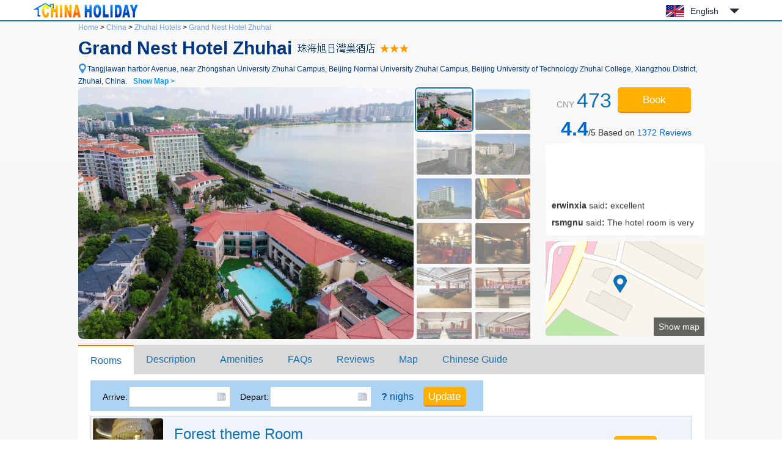

--- FILE ---
content_type: text/html; charset=utf-8
request_url: https://www.chinaholiday.com/cheap-hotels-zhuhai/grand-nest-hotel-zhuhai.html
body_size: 8612
content:

<!DOCTYPE html PUBLIC "-//W3C//DTD XHTML 1.0 Transitional//EN" "http://www.w3.org/TR/xhtml1/DTD/xhtml1-transitional.dtd">
<html xmlns="http://www.w3.org/1999/xhtml" >
<head>
  <meta http-equiv="Content-Type" content="text/html; charset=utf-8" />
  <title>Grand Nest Hotel Zhuhai: Booking Grand Nest Hotel Zhuhai, China, Zhuhai Hotels Reservation - China Holiday</title>
  <meta name="description" content="Grand Nest Hotel Zhuhai is located in the beautiful environment of Zhuhai Tangjia Bay, facing the sea, enjoy the unique beautiful scenery of the bay. With 217 individual rooms and high-end business club facilities, the hotel is a theme Designed Boutique Hotel in Zhuhai. The hotel is full..." />
  <meta name="keywords" content="Grand Nest Hotel Zhuhai Zhuhai: online reservation Zhuhai hotels with great deals, discount Grand Nest Hotel Zhuhai at China Holiday" />
  <meta name="location" content="province=Guangdong;city=Zhuhai;coord=113.600577750936,22.3409056673415" />
  <link rel="canonical" href="https://www.chinaholiday.com/cheap-hotels-zhuhai/grand-nest-hotel-zhuhai.html" />
  <link href="/images/favicon.ico" rel="shortcut icon" />
  <script type="text/javascript" src="/Javascript/Jquery.js"></script>
  <link type="text/css" rel="stylesheet" href="/Javascript/Datepicker/jquery-ui.min.css?20180113011807" />
  <script type="text/javascript" src="/Javascript/Datepicker/jquery-ui.min.js?20180113011807"></script>
  <link type="text/css" rel="stylesheet" href="/Style/Detail.css?20230919180023" />
  <script type="text/javascript" src="/Javascript/Detail.js?20230921173303"></script>
  <script type="application/ld+json">{"@context":"http://schema.org/", "@type":"Hotel", "name":"Grand Nest Hotel Zhuhai", "telephone":"+86-756-6919888", "latitude":22.3409056673415, "longitude":113.600577750936, "priceRange":"$68 Up", "address":"Tangjiawan harbor Avenue, near Zhongshan University Zhuhai Campus, Beijing Normal University Zhuhai Campus, Beijing University of Technology Zhuhai College, Zhuhai, China", "image":["https://www.chinaholiday.com/Photos/197282/6482875.jpg"], "aggregateRating":{"@type":"AggregateRating","ratingValue":"4.4","bestRating":"5","worstRating":"1","reviewCount":"1372"}}</script>
</head>
<body>
  
  <div id="header">
    <div class="center">
      <a id="logo" href="/" title="China Holiday"><img src="/Images/logo.jpg" alt="China Holiday" /></a>
      <div class='languageSwitch'>
 <a class='language_en' href='javascript:void(0);'>English</a>
   <p class='cornerSolid'></p>
   <div>
      <p class='cornerSharp'></p>
      <a class='language_en' href='/cheap-hotels-zhuhai/grand-nest-hotel-zhuhai.html'>English</a>
      <a class='language_cn' href='/cn/city_395/197282.html'>简体中文</a>
      <a class='language_big5' href='/big5/city_395/197282.html'>繁體中文</a>
      <a class='language_ja' href='/ja/cheap-hotels-zhuhai/grand-nest-hotel-zhuhai.html'>日本語</a>
      <a class='language_ko' href='/ko/cheap-hotels-zhuhai/grand-nest-hotel-zhuhai.html'>한국어</a>
      <a class='language_de' href='/de/cheap-hotels-zhuhai/grand-nest-hotel-zhuhai.html'>Deutsch</a>
      <a class='language_fr' href='/fr/cheap-hotels-zhuhai/grand-nest-hotel-zhuhai.html'>Français</a>
      <a class='language_it' href='/it/cheap-hotels-zhuhai/grand-nest-hotel-zhuhai.html'>Italiano</a>
      <a class='language_ru' href='/ru/cheap-hotels-zhuhai/grand-nest-hotel-zhuhai.html'>Русский</a>
   </div></div>
      <div class="clear"></div>
    </div>
    <div class="line"><div class="line"></div></div>
  </div>
  <div id="container">
    <div id="hotelHeader">
        <div id="navbar">
            <span><a id="hlHomeNav" href="/">Home</a> &gt;</span>
            <span><a id="hlCityList" title="cities of China" href="/hotels/">China</a> &gt;</span>
    	    <span><a id="hlCity" title="Zhuhai hotels reservation" href="/cheap-hotels-zhuhai/">Zhuhai Hotels</a> &gt;</span>
    	    <a id="hlHotel" title="Grand Nest Hotel Zhuhai reservation" href="/cheap-hotels-zhuhai/grand-nest-hotel-zhuhai.html">Grand Nest Hotel Zhuhai</a>
    	</div>
    	<h1><span id="lHotelName">Grand Nest Hotel Zhuhai</span><img id="imgChinese" title="Chinese Hotel Name" src="/Data/ImageNameCN.ashx?hotelID=197282" style="border-width:0px;" /><img id="imgRating" title="3 star" class="hotelStar03" src="/images/blank.gif" style="border-width:0px;" /></h1>
        <a href="javascript:void(0)" id="addressMap" anchor="6" title="Show Map">Tangjiawan harbor Avenue, near Zhongshan University Zhuhai Campus, Beijing Normal University Zhuhai Campus, Beijing University of Technology Zhuhai College, Xiangzhou District, Zhuhai, China.<b>Show Map &gt;</b></a><br />
        <div class="right">
            <div id="roomRate" content="$68 Up">CNY <span>473</span> </div>
            <button id="showRooms" anchor="1" type="button" class="bookButton">Book</button>
            <a href="javascript:void(0);" id="showReviews" anchor="5"><strong>4.4</strong>/5 Based on <span>1372</span><span> Reviews</span></a>
            <div id="reviewsPreview" class="reviewsPreview">
                <p class="corner"></p>
                <marquee onMouseOut="this.start();" onMouseOver="this.stop();" direction="up" scrolldelay="350" scrollamount="6">
                    <p><b>erwinxia</b> said<b>:</b> excellent</p><p><b>rsmgnu</b> said<b>:</b> The hotel room is very big, but there is a peculiar smell in the water</p><p><b>casper8102</b> said<b>:</b> The environment is very good, with two sides facing the sea</p><p><b>lovefly330</b> said<b>:</b> The accommodation was very comfortable. I ordered it for my friends. They were very satisfied</p><p><b>icecream_1982</b> said<b>:</b> love it</p><p><b>greedyboy</b> said<b>:</b> It's good. It's a great feeling to be in love</p><p><b>pengfen</b> said<b>:</b> not bad</p><p><b>flyfei7</b> said<b>:</b> Very convenient and beautiful environment</p><p><b>taodansugar</b> said<b>:</b> The environment is quiet and elegant!</p><p><b>jenniferaiyi</b> said<b>:</b> The environment is very good. I'm satisfied with the rich breakfast. I'll come back when I have a chance. Hope to keep.</p><p><b>yiney</b> said<b>:</b> The environment is very good, the room is very warm, complete facilities and convenient transportation. It is recommended to stay.</p><p><b>pierro</b> said<b>:</b> The room is nice, spacious and comfortable. The cost performance is still very good. It feels like a four-star standard</p><p><b>bobo3325</b> said<b>:</b> Both baby and dad think it's good</p><p><b>Golin1</b> said<b>:</b> It's very good. The surrounding environment is beautiful. Next to it, there is a big row in Jishan village. It's cheap and of good quality.</p><p><b>ccbcxl</b> said<b>:</b> Very good!</p><p><b>d05476924</b> said<b>:</b> For the nth time, the room was clean and tidy, but there were too few kinds of breakfast.</p><p><b>jouny</b> said<b>:</b> Generally speaking, the sound insulation effect can be heard from people outside. The price is a little expensive</p><p><b>deucepp</b> said<b>:</b> The environment is very good, and the location is quite biased</p><p><b>cclooooove</b> said<b>:</b> It's very good. It's very stylish. It's suitable for couples. It's a little far away. It's inconvenient without a car.</p><p><b>yourcells</b> said<b>:</b> The traffic is very inconvenient, very satisfied with everything else</p></marquee>
            </div>
            <a id="showMap" anchor="6"><span>Show map</span></a>
        </div>
        <div id="photoBox" mainPhoto="/Photos/197282/6482875.jpg" thumbnail="6482875:Appearance|6482876:Appearance|6482877:Appearance|6482890:Appearance|6482891:Appearance|6482888:Public area|6482889:Public area|6482963:Public area|6482886:Meeting room|6482887:Meeting room|6482957:Meeting room|6482958:Meeting room|6482959:Meeting room|6482960:Meeting room|6482961:Meeting room|6482962:Meeting room|6482885:Lobby Lounge|6482953:Lobby Lounge|6482882:Restaurant|6482883:Restaurant|6482946:Restaurant|6482947:Restaurant|6482948:Restaurant|6482949:Restaurant|6482950:Restaurant|6482951:Gym|6482954:Gym|6482884:Outdoor swimming pool|6482952:Outdoor swimming pool|6482956:Outdoor swimming pool|6482955:Wedding service"></div>
        <div class="clear"></div>
    </div>
    <div id="tabMain">
       <div id="tabTitle">
         <a href="#Rooms" anchor="1">Rooms</a>
         <a href="#Description" anchor="2">Description</a>
         <a href="#Amenities" anchor="3">Amenities</a>
         <a href="#FAQs" anchor="4">FAQs</a>
         <a href='#Reviews' anchor='5'>Reviews</a>
         <a href="#Map" anchor="6">Map</a>
         <a href="/hotel-print-grand-nest-hotel-zhuhai.html" id="print" target="_blank">Chinese Guide</a>
         <button id="tabBtBook" anchor="1" type="button" class="bookButton">Book</button>
       </div>
    </div>
    <div id="tabMainHidden"></div>
    <h2 id="anchor1" style="height:0;line-height:0;padding:0;margin:0;border:0;visibility:hidden;"></h2><!--Rooms-->
    <div id="rooms" lSun='Sun' lMon='Mon' lTue='Tue' lWeb='Web' lThu='Thu' lFri='Fri' lSat='Sat' lTotal='Full room fee' lFee='The price includes tax.'>
        <div id="dateUpdate">
            <label for="tbCheckin">Arrive:</label><input type="text" id="tbCheckin" readonly="readonly" class="datepicker" dateFormat="d M,yy  D" />
            <label for="tbCheckout">Depart:</label><input type="text" id="tbCheckout" readonly="readonly" class="datepicker" dateFormat="d M,yy  D" />
            <span id="nights" night=" night" nights=" nights"><b>?</b> nighs</span>
            <input type="button" class="bookButton" value="Update" />
            <div id="msgDate"><p class="corner1"></p><p class="corner2"></p>Please set the date first.</div>
        </div>
        <div id="dateUpdateHidden"></div>
        <div id="roomsData" loadingInfo="loading rooms...">
<div class='headline'><span style='padding-left:135px;'>Room type</span><span style='padding-left:55px;'>Max.</span><span style='padding-left:40px;'>Bed</span><span style='padding-left:65px;'>Network</span><span style='padding-left:70px;'>Breakfast</span><span style='padding-left:70px;'>Avg.rate</span></div>

<div class='room'>
  <div class='detail'>
    <img src='/photos/197282/4710273s.jpg' alt='' />
    <div class='right'>
      <div class='desc'>
         <h3>Forest theme Room</h3>
         <ul><li class='area' title='Room Area'>35 sqm</li><li class='bed' title='Bed Type'>King bed</li><li class='floor' title='Floor'>10 F</li><li class='noSmoking' title=''>No Smoking Room</li></ul>
         <div class='clear'></div>
         <ol><li title=''>Can't extra bed</li><li title=''>1 round bed</li></ol>
      </div>
      <input type='button' class='bookButton' title='please set date first.' value='Book'/>
   </div>
   <div class='clear'></div>
  </div>

</div>
<div class='room'>
  <div class='detail'>
    <img src='/photos/197282/2032355s.jpg' alt='' />
    <div class='right'>
      <div class='desc'>
         <h3>Ocean Theme Room</h3>
         <ul><li class='area' title='Room Area'>35 sqm</li><li class='bed' title='Bed Type'>King bed</li><li class='floor' title='Floor'>11-12 F</li><li class='noSmoking' title=''>No Smoking Room</li></ul>
         <div class='clear'></div>
         <ol><li title=''>Can't extra bed</li><li title=''>1 queen bed: 1.8m*2m</li></ol>
      </div>
      <input type='button' class='bookButton' title='please set date first.' value='Book'/>
   </div>
   <div class='clear'></div>
  </div>

</div>
<div class='room'>
  <div class='detail'>
    <img src='/photos/197282/2032352s.jpg' alt='' />
    <div class='right'>
      <div class='desc'>
         <h3>Bee Thematic Room</h3>
         <ul><li class='area' title='Room Area'>35 sqm</li><li class='bed' title='Bed Type'>King bed</li><li class='floor' title='Floor'>11-12 F</li><li class='noSmoking' title=''>No Smoking Room</li></ul>
         <div class='clear'></div>
         <ol><li title=''>Can't extra bed</li><li title=''>1 queen bed: 1.8m*2m</li></ol>
      </div>
      <input type='button' class='bookButton' title='please set date first.' value='Book'/>
   </div>
   <div class='clear'></div>
  </div>

</div>
<div class='room'>
  <div class='detail'>
    <img src='/photos/197282/2032351s.jpg' alt='' />
    <div class='right'>
      <div class='desc'>
         <h3>Comic theme Room</h3>
         <ul><li class='area' title='Room Area'>35 sqm</li><li class='bed' title='Bed Type'>King bed</li><li class='floor' title='Floor'>11-12 F</li><li class='noSmoking' title=''>No Smoking Room</li></ul>
         <div class='clear'></div>
         <ol><li title=''>Can't extra bed</li><li title=''>1 round bed</li></ol>
      </div>
      <input type='button' class='bookButton' title='please set date first.' value='Book'/>
   </div>
   <div class='clear'></div>
  </div>

</div>
<div class='room'>
  <div class='detail'>
    <img src='/photos/197282/947319s.jpg' alt='' />
    <div class='right'>
      <div class='desc'>
         <h3>Super Thematic Room</h3>
         <ul><li class='area' title='Room Area'>35 sqm</li><li class='bed' title='Bed Type'>King bed</li><li class='floor' title='Floor'>15 F</li><li class='noSmoking' title=''>No Smoking Room</li></ul>
         <div class='clear'></div>
         <ol><li title=''>Can't extra bed</li><li title=''>1 round bed</li></ol>
      </div>
      <input type='button' class='bookButton' title='please set date first.' value='Book'/>
   </div>
   <div class='clear'></div>
  </div>

</div>
<div class='room'>
  <div class='detail'>
    <img src='/photos/197282/6482898s.jpg' alt='' />
    <div class='right'>
      <div class='desc'>
         <h3>Superior Sea-view Queen Room</h3>
         <ul><li class='area' title='Room Area'>35 sqm</li><li class='bed' title='Bed Type'>King bed</li><li class='floor' title='Floor'>12-15 F</li></ul>
         <div class='clear'></div>
         <ol><li title=''>Can't extra bed</li><li title=''>1 queen bed: 1.8m*2m</li></ol>
      </div>
      <input type='button' class='bookButton' title='please set date first.' value='Book'/>
   </div>
   <div class='clear'></div>
  </div>

</div>
<div class='room'>
  <div class='detail'>
    <img src='/photos/197282/6482917s.jpg' alt='' />
    <div class='right'>
      <div class='desc'>
         <h3>Standard Twin Room</h3>
         <ul><li class='area' title='Room Area'>20 sqm</li><li class='bed' title='Bed Type'>Twin beds</li><li class='floor' title='Floor'>2-3 F</li><li class='noSmoking' title=''>No Smoking Room</li></ul>
         <div class='clear'></div>
         <ol><li title=''>Can't extra bed</li><li title=''>2 single beds: 1.2m*2m</li><li title=''>Partially windowless</li></ol>
      </div>
      <input type='button' class='bookButton' title='please set date first.' value='Book'/>
   </div>
   <div class='clear'></div>
  </div>

</div>
<div class='room'>
  <div class='detail'>
    <img src='/photos/197282/2032362s.jpg' alt='' />
    <div class='right'>
      <div class='desc'>
         <h3>Sea-view Twin Room</h3>
         <ul><li class='area' title='Room Area'>35 sqm</li><li class='bed' title='Bed Type'>Twin beds</li><li class='floor' title='Floor'>2-6 F</li><li class='noSmoking' title=''>No Smoking Room</li></ul>
         <div class='clear'></div>
         <ol><li title=''>Can't extra bed</li><li title=''>2 single beds: 1.2m*2m</li></ol>
      </div>
      <input type='button' class='bookButton' title='please set date first.' value='Book'/>
   </div>
   <div class='clear'></div>
  </div>

</div>
<div class='room'>
  <div class='detail'>
    <img src='/photos/197282/2032359s.jpg' alt='' />
    <div class='right'>
      <div class='desc'>
         <h3>Sea-view Queen Room</h3>
         <ul><li class='area' title='Room Area'>35 sqm</li><li class='bed' title='Bed Type'>King bed</li><li class='floor' title='Floor'>7-9 F</li><li class='noSmoking' title=''>No Smoking Room</li></ul>
         <div class='clear'></div>
         <ol><li title=''>Can't extra bed</li><li title=''>1 queen bed: 1.8m*2m</li></ol>
      </div>
      <input type='button' class='bookButton' title='please set date first.' value='Book'/>
   </div>
   <div class='clear'></div>
  </div>

</div>
<div class='room'>
  <div class='detail'>
    <img src='/photos/197282/2032367s.jpg' alt='' />
    <div class='right'>
      <div class='desc'>
         <h3>Full Sea-view Room</h3>
         <ul><li class='area' title='Room Area'>35 sqm</li><li class='bed' title='Bed Type'>King bed</li><li class='floor' title='Floor'>8-9 F</li><li class='noSmoking' title=''>No Smoking Room</li></ul>
         <div class='clear'></div>
         <ol><li title=''>Can't extra bed</li><li title=''>1 queen bed: 1.8m*2m</li></ol>
      </div>
      <input type='button' class='bookButton' title='please set date first.' value='Book'/>
   </div>
   <div class='clear'></div>
  </div>

</div>
<div class='room'>
  <div class='detail'>
    <img src='/photos/197282/2032365s.jpg' alt='' />
    <div class='right'>
      <div class='desc'>
         <h3>Bay Room Beach Front</h3>
         <ul><li class='area' title='Room Area'>35 sqm</li><li class='bed' title='Bed Type'>Twin beds</li><li class='floor' title='Floor'>2-7 F</li><li class='noSmoking' title=''>No Smoking Room</li></ul>
         <div class='clear'></div>
         <ol><li title=''>Can't extra bed</li><li title=''>2 single beds: 1.2m*2m</li></ol>
      </div>
      <input type='button' class='bookButton' title='please set date first.' value='Book'/>
   </div>
   <div class='clear'></div>
  </div>

</div>
<div class='room'>
  <div class='detail'>
    <img src='/photos/197282/2032354s.jpg' alt='' />
    <div class='right'>
      <div class='desc'>
         <h3>Honeycomb theme room</h3>
         <ul><li class='area' title='Room Area'>35 sqm</li><li class='bed' title='Bed Type'>King bed</li><li class='floor' title='Floor'>11-12 F</li><li class='noSmoking' title=''>No Smoking Room</li></ul>
         <div class='clear'></div>
         <ol><li title=''>Can't extra bed</li><li title=''>1 queen bed: 2m*2m</li></ol>
      </div>
      <input type='button' class='bookButton' title='please set date first.' value='Book'/>
   </div>
   <div class='clear'></div>
  </div>

</div>
<div class='room'>
  <div class='detail'>
    <img src='/photos/197282/947358s.jpg' alt='' />
    <div class='right'>
      <div class='desc'>
         <h3>Tradiction and Modern Room</h3>
         <ul><li class='area' title='Room Area'>35 sqm</li><li class='bed' title='Bed Type'>King bed</li><li class='floor' title='Floor'>11-12 F</li><li class='noSmoking' title=''>No Smoking Room</li></ul>
         <div class='clear'></div>
         <ol><li title=''>Can't extra bed</li><li title=''>1 round bed</li></ol>
      </div>
      <input type='button' class='bookButton' title='please set date first.' value='Book'/>
   </div>
   <div class='clear'></div>
  </div>

</div>
<input type='hidden' id='hHotelRoomRate' value='0' />
        </div>
    </div>
    <h2 id="anchor2">Hotel description</h2>
    <div id="description">
        <span id="lPostcode">Postcode:<strong>519000</strong>&nbsp;&nbsp;</span>
        <span id="lSetUpYear">Opened:<strong>2014</strong>&nbsp;&nbsp;</span>
        <span id="lFitmentYear"></span>
        <span id="lRoomNumber">Number of rooms:<strong>217</strong>&nbsp;&nbsp;</span>
        Commercial Area:<a href='/cheap-hotels-zhuhai/area-tangjia_district-zhuhai/' class='area'>Tangjia District</a>
        <div class="content" ><a href='/cheap-hotels-zhuhai/grand-nest-hotel-zhuhai.html'>Grand Nest Hotel Zhuhai</a> is located in the beautiful environment of Zhuhai Tangjia Bay, facing the sea, enjoy the unique beautiful scenery of the bay. With 217 individual rooms and high-end business club facilities, the hotel is a theme Designed Boutique Hotel in Zhuhai. The hotel is full of personalized, fashionable, warm, comfortable, romantic and elegant design elements, which will give you a unique value for money experience.</div>
    </div>
    <h2 id="anchor3">Amenities &amp; services</h2>
    <div id="amenities">
        <dl id="amenitiesBreakfast">
            <dt>Breakfast</dt>
            <dd>Breakfast price: <b>CNY48($6.9)</b> / person<br />Breakfast type: Buffet</dd>
            <div class="clear"></div>
        </dl>
        <dl id="amenitiesTime">
            <dt>Time</dt>
            <dd>Check-in: From 12:00&nbsp;&nbsp;&nbsp;&nbsp;&nbsp;&nbsp;Check-out: Until 12:00</dd>
            <div class="clear"></div>
        </dl>
        <dl id="amenitiesGeneral">
            <dt>General</dt>
            <dd><u>Free parking lot</u> <u>Bar</u> <u>Chinese restaurant</u> <u>Lobby bar</u> <u>Elevator</u> <u>Restaurant</u> <u>Lobby seating area</u> <u>Public sound system</u> <u>Public area wifi (free)</u> <u>Lobby Newspaper</u> </dd>
            <div class="clear"></div>
        </dl>
        <dl id="amenitiesServices">
            <dt>Services</dt>
            <dd><u>Car-hailing service</u> <u>Conference hall</u> <u>Luggage storage</u> <u>Morning call</u> <u>24-hour front desk service</u> <u>Car rental service</u> <u>Concierge service</u> <u>Fax/copy</u> <u>Credit card settlement service</u> <u>Delivery laundry service</u> <u>Part-time lobby manager</u> <u>Express check-in and check-out</u> <u>24-hour front desk</u> <u>One-time checkout</u> <u>VIP channel check-in</u> </dd>
            <div class="clear"></div>
        </dl>
        <dl id="amenitiesRoomAmenities">
            <dt>Room Amenities</dt>
            <dd></dd>
            <div class="clear"></div>
        </dl>
        <dl id="amenitiesActivities">
            <dt>Activities</dt>
            <dd><u>Gym</u> <u>Tennis court</u> <u>Table tennis room</u> <u>Billiards room</u> <u>Outdoor swimming pool</u> </dd>
            <div class="clear"></div>
        </dl>
        <dl id="amenitiesPayment">
            <dt>Payment</dt>
            <dd><ul><li class='Cash'>Cash</li><li class='VISA' title='VISA card'></li><li class='Master' title='Master card'></li><li class='WeChat' title='WeChat'></li><li class='Alipay' title='Alipay'></li></ul></dd>
            <div class="clear"></div>
        </dl>        
    </div>
    <h2 id="anchor4">FAQs when booking at Grand Nest Hotel Zhuhai</h2>
    <ul id="faqs" itemscope itemtype="https://schema.org/FAQPage">
     
      <li itemprop="mainEntity" itemscope itemtype="https://schema.org/Question">
        <h3 itemprop="name">How far is the hotel from Zhuhai Jinwan Airport?</h3>
        <p itemprop="acceptedAnswer" itemscope itemtype="https://schema.org/Answer"><span itemprop="text">Grand Nest Hotel Zhuhai is 43.6km from the airport.</span></p>
      </li>
      
      <li itemprop="mainEntity" itemscope itemtype="https://schema.org/Question">
        <h3 itemprop="name">Does Grand Nest Hotel Zhuhai offer airport shuttle service?</h3>
        <p itemprop="acceptedAnswer" itemscope itemtype="https://schema.org/Answer"><span itemprop="text">No, the hotel does not offer airport shuttle service.</span></p>
      </li>
      
      <li itemprop="mainEntity" itemscope itemtype="https://schema.org/Question">
        <h3 itemprop="name">What are the check-in and check-out time at Grand Nest Hotel Zhuhai?</h3>
        <p itemprop="acceptedAnswer" itemscope itemtype="https://schema.org/Answer"><span itemprop="text">Check-in time is from 12:00, and check-out time is until 12:00 at Grand Nest Hotel Zhuhai.</span></p>
      </li>
      
      <li itemprop="mainEntity" itemscope itemtype="https://schema.org/Question">
        <h3 itemprop="name">Does Grand Nest Hotel Zhuhai have a pool or gym?</h3>
        <p itemprop="acceptedAnswer" itemscope itemtype="https://schema.org/Answer"><span itemprop="text">Yes, the hotel has a pool and gym. See details about other facilities on this page.</span></p>
      </li>
      
      <li itemprop="mainEntity" itemscope itemtype="https://schema.org/Question">
        <h3 itemprop="name">Does Grand Nest Hotel Zhuhai have a restaurant?</h3>
        <p itemprop="acceptedAnswer" itemscope itemtype="https://schema.org/Answer"><span itemprop="text">Yes, you could have a meal in the hotel.</span></p>
      </li>
      
      <li itemprop="mainEntity" itemscope itemtype="https://schema.org/Question">
        <h3 itemprop="name">Does Grand Nest Hotel Zhuhai offer internet or wifi?</h3>
        <p itemprop="acceptedAnswer" itemscope itemtype="https://schema.org/Answer"><span itemprop="text">Yes, please request it when you check in the hotel.</span></p>
      </li>
      
      <li itemprop="mainEntity" itemscope itemtype="https://schema.org/Question">
        <h3 itemprop="name">Does Grand Nest Hotel Zhuhai accept prepaid room charge?</h3>
        <p itemprop="acceptedAnswer" itemscope itemtype="https://schema.org/Answer"><span itemprop="text">Yes, please contact us after submitting a reservation.</span></p>
      </li>
      
      <li itemprop="mainEntity" itemscope itemtype="https://schema.org/Question">
        <h3 itemprop="name">Does Grand Nest Hotel Zhuhai accept credit card payments?</h3>
        <p itemprop="acceptedAnswer" itemscope itemtype="https://schema.org/Answer"><span itemprop="text">Yes, VISA Master   could be accepted.</span></p>
      </li>
      
      <li itemprop="mainEntity" itemscope itemtype="https://schema.org/Question">
        <h3 itemprop="name">How much is the breakfast at Grand Nest Hotel Zhuhai?</h3>
        <p itemprop="acceptedAnswer" itemscope itemtype="https://schema.org/Answer"><span itemprop="text">Each costs cny48 for extra breakfast.</span></p>
      </li>
      
      <li itemprop="mainEntity" itemscope itemtype="https://schema.org/Question">
        <h3 itemprop="name">How much does it cost to stay at Grand Nest Hotel Zhuhai?</h3>
        <p itemprop="acceptedAnswer" itemscope itemtype="https://schema.org/Answer"><span itemprop="text">The room prices is from cny473, but it may vary depending on your stay(e.g. dates, room type etc.).</span></p>
      </li>
      
      <div class="clear"></div>
    </ul>
    <h2 id="anchor5" style="height:0;line-height:0;padding:0;margin:0;border:0;visibility:hidden;"></h2><!--Reviews-->
    <div id="reviews">
        <ul class='tab'>
          <li anchor="5" type="total" class='selected'><a id="hlReviews_Total" href="#Reviews_Total" target="_self">Total(1372 reviews)</a></li>
          <li anchor="5" type="positive"><a id="hlReviews_Positive" href="#Reviews_Positive" target="_self">Positive(91%)</a></li>
          <li anchor="5" type="moderate"><a id="hlReviews_Moderate" href="#Reviews_Moderate" target="_self">Moderate(7%)</a></li>
          <li anchor="5" type="negative"><a id="hlReviews_Negative" href="#Reviews_Negative" target="_self">Negative(2%)</a></li>
        </ul>
        <div class='averagescore'><strong>Score:</strong><span id="lReviewsScore">4.4</span><u>/ out of 5.0</u></div>
        <div class="clear"></div>
        <div id="reviewsData" loadingInfo="loading reviews..." helpfulTitle="You have voted for it.">

<div class='review'>
  <div class='tripType_CouplesTraveling' title='Couples Traveling'></div>
  <div class='guestAndDate'><b>erwinxia</b><div>2024-01-23</div></div>
  <div class='corner'></div>
  <div class='content'>
    <div class='score'>5.0</div>
    <div class='helpful' title='helpful?'></div>
    <div class='comment'>excellent</div>
    <div class='roomType'>[Stay in Comic theme Room]</div>
  </div>
  <div class='clear'></div>
</div>
<div class='review'>
  <div class='tripType_BusinessTravel' title='Business Travel'></div>
  <div class='guestAndDate'><b>rem77</b><div>2023-12-31</div></div>
  <div class='corner'></div>
  <div class='content'>
    <div class='score'>3.8</div>
    <div class='helpful' title='helpful?'></div>
    <div class='comment'>The hotel is relatively clean, the facilities are simple style, across the road is the sea, the surrounding is relatively open, because it is close to the place of business trip, I chose this hotel.</div>
    <div class='roomType'>[Stay in Ocean-view Twin Room]</div>
  </div>
  <div class='clear'></div>
</div>
<div class='review'>
  <div class='tripType_CouplesTraveling' title='Couples Traveling'></div>
  <div class='guestAndDate'><b>bowiewang</b><div>2023-12-25</div></div>
  <div class='corner'></div>
  <div class='content'>
    <div class='score'>4.3</div>
    <div class='helpful' title='helpful?'></div>
    <div class='comment'>very good</div>
    <div class='roomType'>[Stay in Comic theme Room]</div>
  </div>
  <div class='clear'></div>
</div>
<div class='review'>
  <div class='tripType_WithChildren' title='With Children'></div>
  <div class='guestAndDate'><b>rsmgnu</b><div>2023-11-20</div></div>
  <div class='corner'></div>
  <div class='content'>
    <div class='score'>5.0</div>
    <div class='helpful' title='helpful?'></div>
    <div class='comment'>The hotel room is very big, but there is a peculiar smell in the water</div>
    <div class='roomType'>[Stay in Ocean-view Queen Room]</div>
  </div>
  <div class='clear'></div>
</div>
<div class='review'>
  <div class='tripType_BusinessTravel' title='Business Travel'></div>
  <div class='guestAndDate'><b>ianwyu</b><div>2023-11-12</div></div>
  <div class='corner'></div>
  <div class='content'>
    <div class='score'>4.5</div>
    <div class='helpful' title='helpful?'></div>
    <div class='comment'>It's unreasonable that the driver's license can't be opened. I hope it can be improved.</div>
    <div class='roomType'>[Stay in Forest theme Room]</div>
  </div>
  <div class='clear'></div>
</div>
<div class='review'>
  <div class='tripType_CouplesTraveling' title='Couples Traveling'></div>
  <div class='guestAndDate'><b>leopaper</b><div>2023-11-09</div></div>
  <div class='corner'></div>
  <div class='content'>
    <div class='score'>3.8</div>
    <div class='helpful' title='helpful?'></div>
    <div class='comment'>It's too far from the city center</div>
    <div class='roomType'>[Stay in Ocean-view Queen Room]</div>
  </div>
  <div class='clear'></div>
</div>
<div class='review'>
  <div class='tripType_BusinessTravel' title='Business Travel'></div>
  <div class='guestAndDate'><b>finoa</b><div>2023-10-28</div></div>
  <div class='corner'></div>
  <div class='content'>
    <div class='score'>4.5</div>
    <div class='helpful' title='helpful?'></div>
    <div class='comment'>I've lived many times. I change different themes every time. It's good.</div>
    <div class='roomType'>[Stay in Comic theme Room]</div>
  </div>
  <div class='clear'></div>
</div>
<div class='review'>
  <div class='tripType_WithChildren' title='With Children'></div>
  <div class='guestAndDate'><b>baobao115680081</b><div>2023-10-28</div></div>
  <div class='corner'></div>
  <div class='content'>
    <div class='score'>4.5</div>
    <div class='helpful' title='helpful?'></div>
    <div class='comment'>The hotel is very new and cost-effective.</div>
    <div class='roomType'>[Stay in Standard Twin Room]</div>
  </div>
  <div class='clear'></div>
</div>
<div class='review'>
  <div class='tripType_CouplesTraveling' title='Couples Traveling'></div>
  <div class='guestAndDate'><b>instantaneous weapon</b><div>2023-10-28</div></div>
  <div class='corner'></div>
  <div class='content'>
    <div class='score'>4.0</div>
    <div class='helpful' title='helpful?'></div>
    <div class='comment'>Acceptable, at this price</div>
    <div class='roomType'>[Stay in Ocean-view Queen Room]</div>
  </div>
  <div class='clear'></div>
</div>
<div class='review'>
  <div class='tripType_WithChildren' title='With Children'></div>
  <div class='guestAndDate'><b>timge</b><div>2023-10-27</div></div>
  <div class='corner'></div>
  <div class='content'>
    <div class='score'>4.0</div>
    <div class='helpful' title='helpful?'></div>
    <div class='comment'>It's good. It's special</div>
    <div class='roomType'>[Stay in Ocean-view Twin Room]</div>
  </div>
  <div class='clear'></div>
</div>
<div class='pager'>
  <a href='javascript:void(0);' page='1' class='current'>1</a>
  <a href='javascript:void(0);' page='2'>2</a>
  <a href='javascript:void(0);' page='3'>3</a>
  <a href='javascript:void(0);' page='4'>4</a>
  <a href='javascript:void(0);' page='5'>5</a>
  <a href='javascript:void(0);' page='6'>...</a>
  <a href='javascript:void(0);' page='138'>138</a>
  <a href='javascript:void(0);' page='2'>Next</a>
</div>

        </div>        
    </div>
    <h2 id="anchor6">Map &amp; Surrounding</h2>
    <div id="map"><div class="loading">Loading Maps...</div></div>
  </div>
  
  <div id="footer">
    <div class="line"><div class="line"></div></div>
    <div class="center">
      <a href='/' title=''>Home</a> |
      <a href='/help/' title='' rel="nofollow">FAQ &amp; Help</a> |
      <a href='/help/hotelpolicies.aspx' title='' rel="nofollow">Hotel policies</a> |
      <!--<a href='/help/creditcards.aspx' title='' rel="nofollow">Credit cards</a> | -->
      <a href='/reservation/en/guide.aspx?hotelID=197282' title='' rel="nofollow"><b>Booking Request</b></a><br />    
      Copyright &copy; ChinaHoliday.com, since 1998.
    </div>
  </div>  
  <input type="hidden" name="hfLanguage" id="hfLanguage" value="en" />
  <input type="hidden" name="hfHotelID" id="hfHotelID" value="197282" />
  <input type="hidden" name="hfCityID" id="hfCityID" value="395" />
  <input type="hidden" name="hfLatitude" id="hfLatitude" value="22.3409056673415" />
  <input type="hidden" name="hfLongitude" id="hfLongitude" value="113.600577750936" />
</body>
</html>
